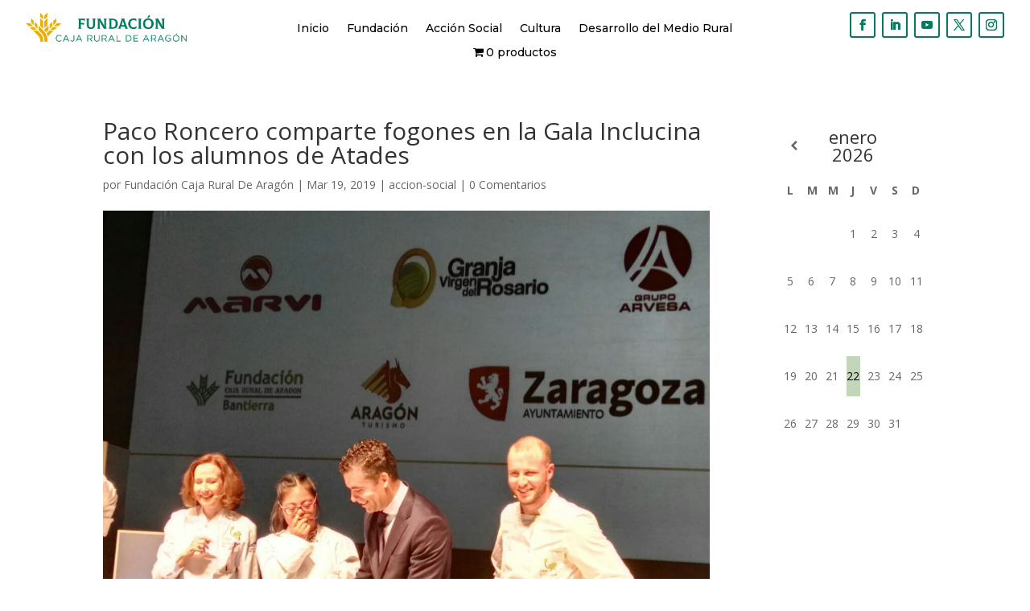

--- FILE ---
content_type: text/css
request_url: https://fundacioncajaruraldearagon.es/wp-content/et-cache/2956/et-divi-dynamic-tb-416074-tb-399670-2956-late.css?ver=1768951402
body_size: -184
content:
@font-face{font-family:ETmodules;font-display:block;src:url(//fundacioncajaruraldearagon.es/wp-content/themes/Divi/core/admin/fonts/modules/social/modules.eot);src:url(//fundacioncajaruraldearagon.es/wp-content/themes/Divi/core/admin/fonts/modules/social/modules.eot?#iefix) format("embedded-opentype"),url(//fundacioncajaruraldearagon.es/wp-content/themes/Divi/core/admin/fonts/modules/social/modules.woff) format("woff"),url(//fundacioncajaruraldearagon.es/wp-content/themes/Divi/core/admin/fonts/modules/social/modules.ttf) format("truetype"),url(//fundacioncajaruraldearagon.es/wp-content/themes/Divi/core/admin/fonts/modules/social/modules.svg#ETmodules) format("svg");font-weight:400;font-style:normal}